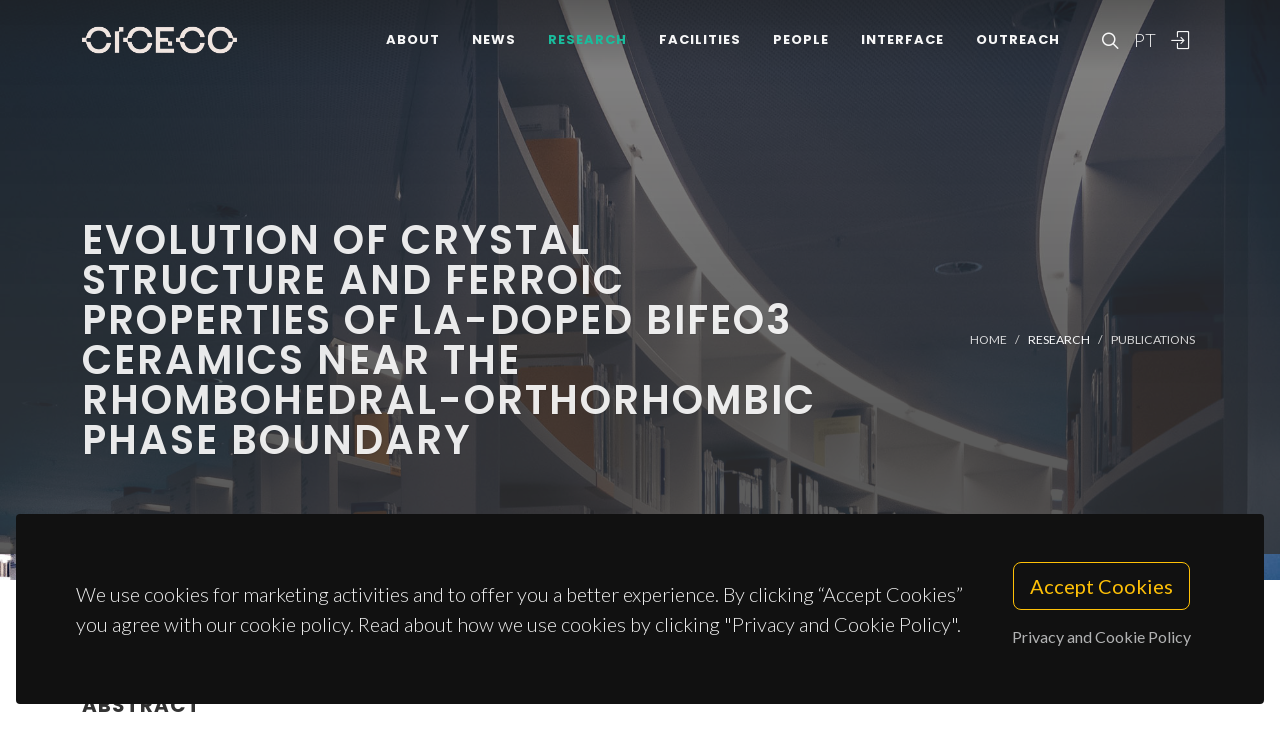

--- FILE ---
content_type: text/html; charset=UTF-8
request_url: https://www.ciceco.ua.pt/?tabela=publicationdetail&menu=212&language=eng&id=10267
body_size: 44390
content:
<!DOCTYPE html PUBLIC "-//W3C//DTD XHTML 1.0 Transitional//EN" "http://www.w3.org/TR/xhtml1/DTD/xhtml1-transitional.dtd">
<html lang="en" xmlns="http://www.w3.org/1999/xhtml">
<head>
	<meta http-equiv="X-UA-Compatible" content="IE=9">
	<meta content="text/html; charset=iso-8859-1" http-equiv="Content-Type"/>
	<title>CICECO Publication » Evolution of crystal structure and ferroic properties of La-doped BiFeO3 ceramics near the rhombohedral-orthorhombic phase boundary</title>
	<meta name="keywords" content="CICECO, Aveiro Institute of Materials, research center, associated laboratory, materials science, nanotechnology, sustainable materials, circular economy, biomaterials, energy materials, photonic materials, nanocomposites, materials engineering, University of Aveiro"/>
	<meta name="description" content="Bi1-xLaxFeO3 ceramics (0.15 <= x <= 0.2) across the rhombohedral-orthorhombic phase boundary have been studied using X-ray and neutron diffraction, magnetization measurements and piezoresponse force microscopy (PFM). The regions of structural stability of the polar, anti-polar and non-polar phases have been identified depending on the dopant concentration and a temperature and the structural phase diagram has been further clarified. The factors influencing phase transitions (size effects, chemical bonds peculiarities, local chemical inhomogeneities, etc.) have been estimated. PFM measurements testified a maximal piezoelectric response for a compound with the dominant rhombohedral phase in a metastable state. Magnetic properties have been discussed assuming weak ferromagnetic state with a major contribution from the orthorhombic phase. An evolution of structural parameters across the phase boundary decisive for improved ferroelectric and magnetic properties has been analyzed. (C) 2012 Elsevier B. V. All rights reserved."/>
	<meta name="author" content="Karpinsky, DV; Troyanchuk, IO; Tovar, M; Sikolenko, V; Efimov, V; Kholkin, AL"/>
	<meta name="publisher" content="ELSEVIER SCIENCE SA"/>
	<meta property="og:title" content="CICECO Publication » Evolution of crystal structure and ferroic properties of La-doped BiFeO3 ceramics near the rhombohedral-orthorhombic phase boundary"/>
	<meta property="og:type" content="website"/>
	<meta property="article:author" content="Karpinsky, DV; Troyanchuk, IO; Tovar, M; Sikolenko, V; Efimov, V; Kholkin, AL"/>
	<meta property="article:publisher" content="ELSEVIER SCIENCE SA"/>
	<meta property="og:url" content="https://www.ciceco.ua.pt/?tabela=publicationdetail&menu=212&language=eng&id=10267"/>
	<meta property="fb:app_id" content="1355710464528251"/>
	<link rel='image_src' href="https://www.ciceco.ua.pt/images/_main/metadata/metadata.jpg">
	<meta property="og:image" content="https://www.ciceco.ua.pt/images/_main/metadata/metadata.jpg"/>
	<meta property="og:site_name" content="CICECO Publication"/>
	<meta property="og:description" content="Bi1-xLaxFeO3 ceramics (0.15 <= x <= 0.2) across the rhombohedral-orthorhombic phase boundary have been studied using X-ray and neutron diffraction, magnetization measurements and piezoresponse force microscopy (PFM). The regions of structural stability of the polar, anti-polar and non-polar phases have been identified depending on the dopant concentration and a temperature and the structural phase diagram has been further clarified. The factors influencing phase transitions (size effects, chemical bonds peculiarities, local chemical inhomogeneities, etc.) have been estimated. PFM measurements testified a maximal piezoelectric response for a compound with the dominant rhombohedral phase in a metastable state. Magnetic properties have been discussed assuming weak ferromagnetic state with a major contribution from the orthorhombic phase. An evolution of structural parameters across the phase boundary decisive for improved ferroelectric and magnetic properties has been analyzed. (C) 2012 Elsevier B. V. All rights reserved."/>
	<meta property="twitter:card" content="summary_large_image">
	<meta property="twitter:url" content="https://www.ciceco.ua.pt/?tabela=publicationdetail&menu=212&language=eng&id=10267">
	<meta property="twitter:title" content="CICECO Publication » Evolution of crystal structure and ferroic properties of La-doped BiFeO3 ceramics near the rhombohedral-orthorhombic phase boundary">
	<meta property="twitter:description" content="Bi1-xLaxFeO3 ceramics (0.15 <= x <= 0.2) across the rhombohedral-orthorhombic phase boundary have been studied using X-ray and neutron diffraction, magnetization measurements and piezoresponse force microscopy (PFM). The regions of structural stability of the polar, anti-polar and non-polar phases have been identified depending on the dopant concentration and a temperature and the structural phase diagram has been further clarified. The factors influencing phase transitions (size effects, chemical bonds peculiarities, local chemical inhomogeneities, etc.) have been estimated. PFM measurements testified a maximal piezoelectric response for a compound with the dominant rhombohedral phase in a metastable state. Magnetic properties have been discussed assuming weak ferromagnetic state with a major contribution from the orthorhombic phase. An evolution of structural parameters across the phase boundary decisive for improved ferroelectric and magnetic properties has been analyzed. (C) 2012 Elsevier B. V. All rights reserved.">
	<meta property="twitter:image" content="https://www.ciceco.ua.pt/images/_main/metadata/metadata.jpg">

    <link rel="apple-touch-icon" sizes="180x180" href="/images/_main/base/apple-touch-icon.png">
    <link rel="icon" type="image/png" sizes="32x32" href="/images/_main/base/favicon-32x32.png">
    <link rel="icon" type="image/png" sizes="16x16" href="/images/_main/base/favicon-16x16.png">
    <link rel="manifest" href="/images/_main/base/site.webmanifest">
    <link rel="mask-icon" href="/images/_main/base/safari-pinned-tab.svg" color="#201f25">
    <link rel="shortcut icon" href="/images/_main/base/favicon.ico">
    <meta name="msapplication-TileColor" content="#201f25">
    <meta name="msapplication-config" content="/images/_main/base/browserconfig.xml">
    <meta name="theme-color" content="#ffffff">

	<meta name="apple-mobile-web-app-title" content="CICECO"/>
	<meta name="application-name" content="CICECO"/>


	<link href="https://fonts.googleapis.com/css?family=Lato:300,400,400i,700|Poppins:300,400,500,600,700|PT+Serif:400,400i&display=swap" rel="stylesheet" type="text/css"/>
	<link rel="stylesheet" href="css/bootstrap.css" type="text/css"/>
	<link rel="stylesheet" href="style.css" type="text/css"/>
	<link rel="stylesheet" href="css/swiper.css" type="text/css"/>
	<link rel="stylesheet" href="css/dark.css" type="text/css"/>
	<link rel="stylesheet" href="css/font-icons.css" type="text/css"/>
	<link rel="stylesheet" href="css/animate.css" type="text/css"/>
	<link rel="stylesheet" href="css/magnific-popup.css" type="text/css"/>
	<link rel="stylesheet" href="css/components/radio-checkbox.css" type="text/css"/>
	<link rel="stylesheet" href="css/components/bs-select.css" type="text/css"/>
	<link rel="stylesheet" href="css/components/bs-datatable.css" type="text/css"/>
	<link rel="stylesheet" href="css/swiper.css" type="text/css"/>
	<link rel="stylesheet" href="css/custom.css" type="text/css"/>
	<meta name="viewport" content="width=device-width, initial-scale=1"/>
    <!-- Google tag (gtag.js) -->
<script async src="https://www.googletagmanager.com/gtag/js?id=G-C0D9P4XPSP"></script>
<script>
    window.dataLayer = window.dataLayer || [];
    function gtag(){dataLayer.push(arguments);}
    gtag('js', new Date());

    gtag('config', 'G-C0D9P4XPSP');
</script>


    
    
</head>

<body class="stretched page-transition" data-loader="2" data-animation-in="fadeIn" data-speed-in="800" data-animation-out="fadeOut" data-speed-out="400">
<div id="wrapper" class="clearfix">
    <header id="header" class="transparent-header dark header-size-custom" data-mobile-sticky="true">
	<div id="header-wrap">
		<div class="container">
			<div class="header-row">
				<div id="logo">
					<a href="?language=eng" class="standard-logo" data-dark-logo="images/logo-dark.png"><img src="images/logo.png" alt="CICECO Logo"></a>
					<a href="?language=eng" class="retina-logo" data-dark-logo="images/logo-dark@2x.png"><img src="images/logo@2x.png" alt="CICECO Logo"></a>
				</div>
				<div class="header-misc d-lg-flex">
					<div id="top-search" class="header-misc-icon">
						<a href="#" id="top-search-trigger"><i class="icon-line-search"></i><i class="icon-line-cross"></i></a>
					</div>

					<div id="language" class="header-misc-icon fw-light d-none d-sm-block">
                        <a href="?tabela=publicationdetail&menu=212&language=pt&id=10267"  id="top-language-trigger">PT</a>					</div>
					<div class="header-misc-icon d-none d-sm-block">
                        							<a href="?tabela=loginpage&language=eng"><i class="icon-line2-login"></i></a>
                            					</div>
				</div>


                <div id="primary-menu-trigger">
                    <svg class="svg-trigger" viewBox="0 0 100 100">
                        <path d="m 30,33 h 40 c 3.722839,0 7.5,3.126468 7.5,8.578427 0,5.451959 -2.727029,8.421573 -7.5,8.421573 h -20"></path>
                        <path d="m 30,50 h 40"></path>
                        <path d="m 70,67 h -40 c 0,0 -7.5,-0.802118 -7.5,-8.365747 0,-7.563629 7.5,-8.634253 7.5,-8.634253 h 20"></path>
                    </svg>
                </div>


				<!-- Primary Navigation ============================================= -->
				<nav class="primary-menu">
					<ul class="menu-container">
                        								<li class="menu-item ">
                                    										<a href="?tabela=geral&menu=196&language=eng" class="menu-link">About</a>
                                    									<ul class="sub-menu-container">
                                        											<li class="menu-item">
												<a class="menu-link  "  href="?menu=196&language=eng&tabela=geral">Overview</a>
											</li>
                                            											<li class="menu-item">
												<a class="menu-link  "  href="?menu=198&language=eng&tabela=geral">Organisational Structure</a>
											</li>
                                            											<li class="menu-item">
												<a class="menu-link  "  href="?menu=197&language=eng&tabela=geral">Facts and Figures</a>
											</li>
                                            											<li class="menu-item">
												<a class="menu-link  "  href="?menu=652&language=eng&tabela=geral">Institutional Identity</a>
											</li>
                                            											<li class="menu-item">
												<a class="menu-link  "  href="?menu=600&language=eng&tabela=geral">Join us</a>
											</li>
                                            											<li class="menu-item">
												<a class="menu-link  "  href="?menu=201&language=eng&tabela=geral">Contacts and Location</a>
											</li>
                                            									</ul>
								</li>
                                								<li class="menu-item ">
                                    										<a href="?tabela=noticias&menu=255&language=eng" class="menu-link">News</a>
                                    									<ul class="sub-menu-container">
                                        											<li class="menu-item">
												<a class="menu-link  "  href="?menu=255&language=eng&tabela=noticias">News and Events</a>
											</li>
                                            									</ul>
								</li>
                                								<li class="menu-item current">
                                    										<a href="?tabela=geral&menu=204&language=eng" class="menu-link">Research</a>
                                    									<ul class="sub-menu-container">
                                        											<li class="menu-item">
												<a class="menu-link  "  href="?menu=204&language=eng&tabela=geral">Overview</a>
											</li>
                                            											<li class="menu-item">
												<a class="menu-link  "  href="?menu=622&language=eng&tabela=geral">Spotlight</a>
											</li>
                                            											<li class="menu-item">
												<a class="menu-link  "  href="?menu=208&language=eng&tabela=projectos">Projects</a>
											</li>
                                            											<li class="menu-item">
												<a class="menu-link active "  href="?menu=211&language=eng&tabela=publications&type=J">Publications<span class="sr-only">(current)</span></a>
											</li>
                                            									</ul>
								</li>
                                								<li class="menu-item ">
                                    										<a href="?tabela=geral&menu=228&language=eng" class="menu-link">Facilities</a>
                                    									<ul class="sub-menu-container">
                                        											<li class="menu-item">
												<a class="menu-link  "  href="?menu=228&language=eng&tabela=geral">Overview</a>
											</li>
                                            											<li class="menu-item">
												<a class="menu-link  "  href="?menu=519&language=eng&tabela=geral">Core Facilities</a>
											</li>
                                            											<li class="menu-item">
												<a class="menu-link  "  href="?menu=640&language=eng&tabela=geral">Advanced Facilities</a>
											</li>
                                            									</ul>
								</li>
                                								<li class="menu-item ">
                                    										<a href="?tabela=membros&menu=219&language=eng" class="menu-link">People</a>
                                    									<ul class="sub-menu-container">
                                        											<li class="menu-item">
												<a class="menu-link  "  href="?menu=219&language=eng&tabela=membros">Mosaic</a>
											</li>
                                            											<li class="menu-item">
												<a class="menu-link  "  href="?menu=218&language=eng&tabela=membros">List</a>
											</li>
                                            											<li class="menu-item">
												<a class="menu-link  "  href="?menu=643&language=eng&tabela=geral">Honorary Members</a>
											</li>
                                            											<li class="menu-item">
												<a class="menu-link  "  href="?menu=665&language=eng&tabela=geral">Alumni</a>
											</li>
                                            									</ul>
								</li>
                                								<li class="menu-item ">
                                    										<a href="?tabela=geral&menu=233&language=eng" class="menu-link">Interface</a>
                                    									<ul class="sub-menu-container">
                                        											<li class="menu-item">
												<a class="menu-link  "  href="?menu=233&language=eng&tabela=geral">Overview</a>
											</li>
                                            											<li class="menu-item">
												<a class="menu-link  "  href="?menu=239&language=eng&tabela=patentes">Patents</a>
											</li>
                                            											<li class="menu-item">
												<a class="menu-link  "  href="?menu=244&language=eng&tabela=geral">Spin-off Companies</a>
											</li>
                                            									</ul>
								</li>
                                								<li class="menu-item ">
                                    										<a href="?tabela=geral&menu=659&language=eng" class="menu-link">Outreach</a>
                                    									<ul class="sub-menu-container">
                                        											<li class="menu-item">
												<a class="menu-link  "  href="?menu=659&language=eng&tabela=geral">Overview</a>
											</li>
                                            											<li class="menu-item">
												<a class="menu-link  "  href="?menu=252&language=eng&tabela=geral">Activities and Initiatives</a>
											</li>
                                            									</ul>
								</li>
                                
						<li class="menu-item d-block d-sm-none">
                            <a class="menu-link" href="?tabela=publicationdetail&menu=212&language=pt&id=10267"  id="top-language-trigger">Português</a>						</li>

						<li class="menu-item d-block d-sm-none">
                            	                            <a class="menu-link" href="?tabela=loginpage&language=eng"><div>
			                            Login			                            </i>
		                            </div></a>
													</li>

					</ul>
				</nav>
				<form class="top-search-form" action="http://www.google.com/search" method="get">
					<input type="hidden" name="q" value="site:https://www.ciceco.ua.pt/">
					<input type="text" name="q" class="form-control" value="" placeholder="
					Type &amp; Hit Enter..					" autocomplete="off">
				</form>
			</div>
		</div>
	</div>
	<div class="header-wrap-clone"></div>
</header>
    
<section id="page-title" class="page-title-parallax page-title-dark include-header" style="background-image: linear-gradient(to bottom, rgba(30, 30, 30, 0.95) 10%, rgba(51, 51, 51, 0.6) 33%, rgba(51, 51, 51, 0.8) 80%), url('images/_main/publications/back3.jpg'); background-size: cover; padding: 120px 0;" data-bottom-top="background-position:center 0px;" data-top-bottom="background-position:center -300px;">
    <div class="container clearfix" >
        <div class="row">
            <div class="col-md-8">
                <h1 data-animate="fadeInUp">Evolution of crystal structure and ferroic properties of La-doped BiFeO3 ceramics near the rhombohedral-orthorhombic phase boundary</h1>
            </div>
            <div class="col-md-4">
                <ol class="breadcrumb" >
                    <li class="breadcrumb-item text-uppercase small"><a href="./">Home</a></li>


                    <li class="breadcrumb-item text-uppercase small text-light">Research</li><li class="breadcrumb-item text-uppercase small"><a href="?menu=211&language=eng&tabela=publications&type=J">Publications</a></li>                </ol>
            </div>
        </div>
    </div>
</section>

<section id="content">
	<div class="content-wrap">
		<div class="container clearfix">
			<div class="row gutter-40 col-mb-80">
				<div class="postcontent col-lg-9">
					<div class="single-post mb-0">
						<div class="entry clearfix">
							<div class="entry-content ">
								<div class="d-flex flex-row-reverse flex-wrap">
                                    
                                    								</div>


                                									<div class="heading-block border-bottom-0">
										<h4>abstract</h4>
										<p>Bi1-xLaxFeO3 ceramics (0.15 <= x <= 0.2) across the rhombohedral-orthorhombic phase boundary have been studied using X-ray and neutron diffraction, magnetization measurements and piezoresponse force microscopy (PFM). The regions of structural stability of the polar, anti-polar and non-polar phases have been identified depending on the dopant concentration and a temperature and the structural phase diagram has been further clarified. The factors influencing phase transitions (size effects, chemical bonds peculiarities, local chemical inhomogeneities, etc.) have been estimated. PFM measurements testified a maximal piezoelectric response for a compound with the dominant rhombohedral phase in a metastable state. Magnetic properties have been discussed assuming weak ferromagnetic state with a major contribution from the orthorhombic phase. An evolution of structural parameters across the phase boundary decisive for improved ferroelectric and magnetic properties has been analyzed. (C) 2012 Elsevier B. V. All rights reserved.</p>
									</div>
                                    									<div class="heading-block border-bottom-0">
										<h4>keywords</h4>
										<p class="text-lowercase">EARTH-SUBSTITUTED BIFEO3; PIEZOELECTRIC PROPERTIES; BEHAVIOR; FILMS</p>
									</div>
                                    									<div class="heading-block border-bottom-0">
										<h4>subject category</h4>
										<p>Chemistry; Materials Science; Metallurgy & Metallurgical Engineering</p>
									</div>
                                    									<div class="heading-block border-bottom-0">
										<h4>authors</h4>
										<p>Karpinsky, DV; Troyanchuk, IO; Tovar, M; Sikolenko, V; Efimov, V; Kholkin, AL</p>
									</div>
                                    									<div class="heading-block border-bottom-0 mb-1">
										<h4>our authors										</h4>
									</div>
									<div class="owl-carousel team-carousel bottommargin carousel-widget" data-items-xs="2" data-items-sm="2" data-items-md="3" data-items-xl="4" data-margin="30" data-pagi="false" data-autoplay="5000" data-rewind="true">
                                        <div class="oc-item">
	<div class="team">
		<div class="team-image">
			<a href="?tabela=pessoaldetail&menu=224&language=eng&user=397">
                <img src="images/croped/66.image.jpg" alt="foto Andrei Kholkin"">			</a>
		</div>
		<div class="portfolio-desc text-center pb-0">
			<h4>
				<a href="?tabela=pessoaldetail&menu=224&language=eng&user=397" class="stretched-link">Andrei Kholkin</a>
			</h4>
			<span class="fw-light">Retired Researcher</span>
		</div>
	</div>
    </div><div class="oc-item">
	<div class="team">
		<div class="team-image">
			<a href="?tabela=pessoaldetail&menu=220&language=eng&user=179">
                <img src="images/croped/karpinski_px.png" alt="foto Dzmitry Karpinski (Karpinsky)"">			</a>
		</div>
		<div class="portfolio-desc text-center pb-0">
			<h4>
				<a href="?tabela=pessoaldetail&menu=220&language=eng&user=179" class="stretched-link">Dzmitry Karpinski (Karpinsky)</a>
			</h4>
			<span class="fw-light">Post-doc Fellowship</span>
		</div>
	</div>
    <div class="bg-overlay"><div class="bg-overlay-bg"></div></div></div>									</div>


                                    								<div class="heading-block border-bottom-0">
									<h4>
                                        Groups
									</h4>
									<p>


                                        											<a href="http://www.ciceco.ua.pt/group2">G2 - Photonic, Electronic and Magnetic Materials</a><br>
                                            									</p>

								</div>
                                
                                
                                									<div class="heading-block border-bottom-0">
										<h4>acknowledgements</h4>
										<p>This research project has been supported by the European Commission under the 7th Framework Programme through the 'Research Infrastructure' action of the 'Capacities' Programme, NMI3-II Grant number 283883. The authors acknowledge the financial support from the FCT (grant # SFRH/BPD/42506/2007), RFFI (grant # 12-02-90912). FCT project </p>
									</div>
                                    
								<div class="clear"></div>
								<div class="si-share border-0 d-flex justify-content-between align-items-center">
			                        <span>
			                        Share this project:			                        </span>
									<div>
										<a href="http://www.facebook.com/sharer.php?u=https://www.ciceco.ua.pt/?tabela=publicationdetail&menu=212&language=eng&id=10267" target="_blank" class="social-icon si-borderless si-facebook">
											<i class="icon-facebook"></i> <i class="icon-facebook"></i> </a>
										<a href="https://twitter.com/share?url=https://www.ciceco.ua.pt/?tabela=publicationdetail&menu=212&language=eng&id=10267&amp;text=Evolution of crystal structure and ferroic properties of La-doped BiFeO3 ceramics near the rhombohedral-orthorhombic phase boundary" target="_blank" class="social-icon si-borderless si-twitter">
											<i class="icon-twitter"></i> <i class="icon-twitter"></i> </a>
										<a href="http://www.linkedin.com/shareArticle?mini=true&amp;url=https://www.ciceco.ua.pt/?tabela=publicationdetail&menu=212&language=eng&id=10267" target="_blank" class="social-icon si-borderless si-linkedin">
											<i class="icon-linkedin"></i> <i class="icon-linkedin"></i> </a>
										<a href="javascript:void((function()%7Bvar%20e=document.createElement('script');e.setAttribute('type','text/javascript');e.setAttribute('charset','UTF-8');e.setAttribute('src','http://assets.pinterest.com/js/pinmarklet.js?r='+Math.random()*99999999);document.body.appendChild(e)%7D)());" target="_blank" class="social-icon si-borderless si-pinterest">
											<i class="icon-pinterest"></i> <i class="icon-pinterest"></i> </a>
										<a href="https://plus.google.com/share?url=https://www.ciceco.ua.pt/?tabela=publicationdetail&menu=212&language=eng&id=10267" target="_blank" class="social-icon si-borderless si-gplus">
											<i class="icon-gplus"></i> <i class="icon-gplus"></i> </a>
										<a href="mailto:?Subject=CICECO NEWS | Evolution of crystal structure and ferroic properties of La-doped BiFeO3 ceramics near the rhombohedral-orthorhombic phase boundary&amp;Body=See more details on: https://www.ciceco.ua.pt/?tabela=publicationdetail&menu=212&language=eng&id=10267" class="social-icon si-borderless si-email3">
											<i class="icon-email3"></i> <i class="icon-email3"></i> </a>
									</div>
								</div>
							</div>
						</div>

						<h4 class="text-uppercase">
                            Related Publications
						</h4>

						<div id="related-portfolio" class="owl-carousel portfolio-carousel carousel-widget" data-margin="30" data-nav="false" data-autoplay="5000" data-loop="true" data-items-xs="1" data-items-sm="2" data-items-md="3" data-items-xl="3">
                            									<div class="oc-item">
										<div class="portfolio-item">
											<div class="portfolio-desc">
												<h4>
													<a href="?tabela=publicationdetail&menu=212&language=eng&id=6821" class="stretched-link">Anion-deficient perovskite Pb(Mg0.5Nb0.5)O-2.75 ceramics obtained under high pressure</a>
												</h4>
												<span class="fw-light">Salak, AN; Vyshatko, NP; Ferreira, VM; Radyush, YV; Olekhnovich, NM</span>
											</div>
										</div>
									</div>
                                    									<div class="oc-item">
										<div class="portfolio-item">
											<div class="portfolio-desc">
												<h4>
													<a href="?tabela=publicationdetail&menu=212&language=eng&id=10023" class="stretched-link">Chemical features of hardwood unbleached kraft pulps and their ECF bleachability</a>
												</h4>
												<span class="fw-light">Daniel, AID; Evtuguin, DV; Silvestre, AJD; Neto, CP</span>
											</div>
										</div>
									</div>
                                    									<div class="oc-item">
										<div class="portfolio-item">
											<div class="portfolio-desc">
												<h4>
													<a href="?tabela=publicationdetail&menu=212&language=eng&id=22053" class="stretched-link">The Role of Charge Transfer in the Formation of Type I Deep Eutectic Solvent-Analogous Ionic Liquid Mixtures</a>
												</h4>
												<span class="fw-light">Abranches, DO; Schaeffer, N; Silva, LP; Martins, MAR; Pinho, SP; Coutinho, JAP</span>
											</div>
										</div>
									</div>
                                    									<div class="oc-item">
										<div class="portfolio-item">
											<div class="portfolio-desc">
												<h4>
													<a href="?tabela=publicationdetail&menu=212&language=eng&id=7187" class="stretched-link">Nanocrystalline diamond coating of silicon nitride ceramics by microwave plasma-assisted CVD</a>
												</h4>
												<span class="fw-light">Amaral, M; Mohasseb, F; Oliveira, FJ; Benedic, F; Silva, RF; Gicquel, A</span>
											</div>
										</div>
									</div>
                                    									<div class="oc-item">
										<div class="portfolio-item">
											<div class="portfolio-desc">
												<h4>
													<a href="?tabela=publicationdetail&menu=212&language=eng&id=9116" class="stretched-link">Dielectric relaxation of Sr1-1.5xBixTiO3 sol-gel thin films</a>
												</h4>
												<span class="fw-light">Okhay, O; Wu, AY; Vilarinho, PM; Tkach, A</span>
											</div>
										</div>
									</div>
                                    									<div class="oc-item">
										<div class="portfolio-item">
											<div class="portfolio-desc">
												<h4>
													<a href="?tabela=publicationdetail&menu=212&language=eng&id=8060" class="stretched-link">Solubility of fluorinated compounds in a range of ionic liquids. Cloud-point temperature dependence on composition and pressure</a>
												</h4>
												<span class="fw-light">Ferreira, R; Blesic, M; Trindade, J; Marrucho, I; Lopes, JNC; Rebelo, LPN</span>
											</div>
										</div>
									</div>
                                    									<div class="oc-item">
										<div class="portfolio-item">
											<div class="portfolio-desc">
												<h4>
													<a href="?tabela=publicationdetail&menu=212&language=eng&id=29296" class="stretched-link">A novel smart coating with hexacyanoferrate intercalated layered double hydroxides nanoadditive for early detection of carbon steel corrosion</a>
												</h4>
												<span class="fw-light">Sushkova, A; Montes, R; Paulino, T; Sousa, I; Neves, C; Ferreira, MGS; Tedim, J</span>
											</div>
										</div>
									</div>
                                    									<div class="oc-item">
										<div class="portfolio-item">
											<div class="portfolio-desc">
												<h4>
													<a href="?tabela=publicationdetail&menu=212&language=eng&id=19248" class="stretched-link">Synthesis of porous biomass fly ash-based geopolymer spheres for efficient removal of methylene blue from wastewaters</a>
												</h4>
												<span class="fw-light">Novais, RM; Carvalheiras, J; Tobaldi, DM; Seabra, MP; Pullar, RC; Labrincha, JA</span>
											</div>
										</div>
									</div>
                                    									<div class="oc-item">
										<div class="portfolio-item">
											<div class="portfolio-desc">
												<h4>
													<a href="?tabela=publicationdetail&menu=212&language=eng&id=22301" class="stretched-link">Indentation induced local polarization reversal in La doped BiFeO3 ceramics</a>
												</h4>
												<span class="fw-light">Abramov, AS; Alikin, DO; Yuzhakov, VV; Nikitin, AV; Latushko, SI; Karpinsky, DV; Shur, VY; Kholkin, AL</span>
											</div>
										</div>
									</div>
                                    						</div>


					</div>
				</div>
				<!-- Sidebar
============================================= -->
				<div class="sidebar col-lg-3 order-lg-last">
					<div class="sidebar-widgets-wrap">
						<div class="widget clearfix">
							<h4>
                                Publication Details							</h4>


                            
								<div class="mb-2">
									<h6 class="mb-0 text-capitalize">type</h6>Journal Article								</div>
                                								<div class="mb-2">
									<h6 class="mb-0 text-capitalize">year</h6>2013								</div>
                                								<div class="mb-2">
									<h6 class="mb-0 text-capitalize">journal</h6>JOURNAL OF ALLOYS AND COMPOUNDS								</div>
                                								<div class="mb-2">
									<h6 class="mb-0 text-capitalize">volume</h6>555								</div>
                                								<div class="mb-2">
									<h6 class="mb-0 text-capitalize">publisher</h6>ELSEVIER SCIENCE SA								</div>
                                								<div class="mb-2">
									<h6 class="mb-0 text-capitalize">issn</h6>0925-8388								</div>
                                								<div class="mb-2">
									<h6 class="mb-0 text-capitalize">digital object identifier</h6>
									<a target="_blank" href="http://dx.doi.org/10.1016/j.jallcom.2012.12.055">10.1016/j.jallcom.2012.12.055</a>
								</div>
                                								<div class="mb-2">
									<h6 class="mb-0 text-capitalize">web of science article identifier</h6>
									<a target="_blank" href="https://www.webofscience.com/wos/woscc/full-record/WOS:000314909700018">WOS:000314909700018</a>
								</div>
                                
						</div>

                        								<div class="widget clearfix d-none d-md-block">
									<h4>
                                        Journal Metrics (JCR 2019)
									</h4>
									<div class="mb-2"><h6 class="mb-0">Journal Impact
									                                   Factor</h6>4.65									</div>
									<div class="mb-2"><h6 class="mb-0">Journal Impact Factor (5
									                                   yrs)</h6>4.082									</div>
									<div class="mb-2"><h6 class="mb-0">category normalized journal
									                                   percentile </h6>77.703									</div>
								</div>

                                								<div class="widget clearfix d-none d-md-block">
									<h4>
                                        Citations									</h4>
									<div class="mb-2">
										<span class="__dimensions_badge_embed__" data-doi="10.1016/j.jallcom.2012.12.055" data-legend="always" data-style="small_circle"></span>
										<script async src="https://badge.dimensions.ai/badge.js" charset="utf-8"></script>
									</div>
								</div>
                                
								<div class="widget clearfix d-none d-md-block">
									<h4>
                                        Social Interaction									</h4>
									<div class="mb-2">
										<script type='text/javascript' src='https://d1bxh8uas1mnw7.cloudfront.net/assets/embed.js'></script>
										<div data-condensed='true' data-badge-details='right' data-badge-type="donut" data-doi='10.1016/j.jallcom.2012.12.055' class="altmetric-embed"></div>
									</div>
								</div>
                                					</div>
				</div>
			</div>
		</div>
	</div>
</section>


	<div class="gdpr-settings dark">
		<div class="container-fluid">
			<div class="row align-items-center">
				<div class="col-md mb-5 mb-md-0 text-center text-md-start">
					<p class="lead mb-0">
                        We use cookies for marketing activities and to offer you a better experience. By clicking “Accept Cookies” you agree with our cookie policy. Read about how we use cookies by clicking "Privacy and Cookie Policy".					</p>
				</div>
				<div class="col-md-auto text-center">
					<button class="btn btn-lg btn-outline-warning gdpr-accept">
                        Accept Cookies
					</button>
					<br> <a href="#gdpr-preferences" class="btn btn-link text-light op-07 mt-2" data-lightbox="inline">
                        Privacy and Cookie Policy					</a>
				</div>
			</div>
		</div>
	</div>

	<div class="mfp-hide" id="gdpr-preferences">
		<div class="block mx-auto bg-white gdpr-cookie-settings" style="max-width: 800px;">
			<div class="p-5" style="max-height: 400px; overflow-y: scroll; -webkit-overflow-scrolling: touch;">

                <h2 id="personal-data">Personal data</h2>
					<p>CICECO-Aveiro Institute of Materials respects your privacy, ensuring confidentiality of personal data you share with the institution through this way, not collecting any personal information about you without your consent, under the terms required by General Data Protection Regulations (RGPD).</p>
					<p>The data collected in forms are intended exclusively for processing user requests and will not be used for any other purpose, always safeguarding their confidentiality, under the terms of the protection conferred by the aforementioned regulation.</p>
					<p>The collection and processing of data is the responsibility of CICECO and its storage is properly protected, only authorized&nbsp;CICECO employees can access the information within the scope of their functions, always being clear in the respective collection forms the purposes for which they are intended. The remaining issues to be considered in this matter will be handled by the University of Aveiro in accordance with the regime established by the GDPR.</p>
					<h2 id="cookies-policy">Cookies policy</h2>
					<p>Cookies are small files with alphanumeric information that are stored on your computer's hard drive by your browser and are intended to improve the user experience and enhance website navigation.</p>
					<h3 id="collection-and-use-of-technical-information">Collection and use of technical information</h3>
					<p>The cookies used on CICECO are anonymous, and no information about our users that allows their personal identification is stored in them.</p>
					<p>The technical information recorded consists of:</p>
					<ul>
					<li>iP (Internet Protocol) address of the visitor;</li>
					<li>the type of internet browser used by the website visitor and the respective operating system used;</li>
					<li>the date and time of the consultation;</li>
					<li>the pages visited on the site and the documents downloaded</li>
					<li>The technical information collected is used for statistical purposes only.</li>
					</ul>
					<h3 id="cookies-used">Cookies used</h3>
					<h4 id="session-cookies">Session cookies</h4>
					<p>These cookies are used to record user preferences, such as the language in which websites are displayed or to maintain authenticated user sessions, and are automatically deleted when the browser is closed.</p>
					<h4 id="persistent-cookies">Persistent cookies</h4>
					<p>These cookies store information that is needed between sessions. For example, a persistent cookie is set to record that you have been made aware of the cookie policy so that the message regarding this policy is not shown again the next time you visit the website. This cookie remains on the computer until it reaches its expiry date or is deleted by the user.</p>
					<h2 id="data-protection">Data protection</h2>
					<p>The present privacy policy covers the Information System of the University of Aveiro (SIUA), governed by the General Data Protection Regulations (RGPD) Regulation (EU) No. 2016/679, of April 27th, 2016.</p>
					<h3 id="data-protection-officer">Data Protection Officer</h3>
					<p>The University of Aveiro has a Data Protection Officer (DPO), who ensures compliance of the processing of personal data with the legislation in force, and is available through the following email address epd@ua.pt.</p>
			</div>
			<div class="section text-center p-4 m-0 border-top">
				<a href="#" class="button button-rounded button-dirtygreen animated op-08 gdpr-save-cookies" data-hover-animate="op-1" data-hover-animate-out="op-08">
                    Close</a><br>
			</div>
		</div>
	</div>

    <!-- Footer============================================= -->
<footer id="footer" class="dark border-top-0">
	<div class="
	container
	">
		<div class="footer-widgets-wrap">
			<div class="row clearfix">
				<div class="col-lg-6">
					<div class="widget">
						<div class="row col-mb-30 mb-0">
							<div class="col-sm-6">
								<div class="footer-big-contacts">
									<div class="widget_links w-75">
										<img src="images/sponsors/ciceco_ua_v.png" alt="Image" class="footer-logo">
									</div>
									<div class="clearfix d-flex">
										<a href="http://www.linkedin.com/company/ciceco---centre-for-research-in-ceramics-and-composite-materials/" class="social-icon si-rounded si-light si-linkedin" title="Linked In">
											<i class="icon-linkedin"></i> <i class="icon-linkedin"></i> </a>
										<a href="http://www.facebook.com/CICECO/" class="social-icon si-rounded si-light si-facebook" title="Facebook">
											<i class="icon-facebook"></i> <i class="icon-facebook"></i> </a>
										<a href="https://twitter.com/ciceco_ua" class="social-icon si-rounded si-light si-twitter" title="Twitter">
											<i class="icon-twitter"></i> <i class="icon-twitter"></i> </a>
										<a href="https://www.instagram.com/ciceco_whatmatters/" class="social-icon si-rounded si-light si-instagram" title="Instagram">
											<i class="icon-instagram"></i> <i class="icon-instagram"></i> </a>
										<a href="https://www.youtube.com/user/CICECOUA" class="social-icon si-rounded si-light si-youtube" title="Youtube">
											<i class="icon-youtube"></i> <i class="icon-youtube"></i> </a>
									</div>

								</div>
							</div>
							<div class="col-sm-6">
								<div class="footer-big-contacts">
									<h4 class="text-uppercase mb-3">
                                        Contacts									</h4>
									<p class="mb-0 fw-light">
										<a href="https://www.google.com/maps/dir/40.6405055,-8.6537539/ciceco+ua/">Campus Universitário de Santiago <br> 3810-193 Aveiro - Portugal</a><br>
										<a href="tel:+351 234 370 200">(+351) 234 370 200</a> <br>
										<a href="mailto:ciceco@ua.pt">ciceco@ua.pt</a>
									</p>
								</div>
							</div>

						</div>
					</div>
				</div>

				<div class="col-lg-6">
					<h4 class="text-uppercase mb-3">
                        Sponsors					</h4>
					<div class="row align-center">
						<div class="widget_links" style="width:20%">
							<img src="images/sponsors/ua.png" alt="Image" class="footer-logo">
						</div>
						<div class="widget_links" style="width:20%">
							<img src="images/sponsors/fct.png" alt="Image" class="footer-logo">
						</div>
						<div class="widget_links" style="width:20%">
							<img src="images/sponsors/compete2020.png" alt="Image" class="footer-logo">
						</div>
						<div class="widget_links" style="width:20%">
							<img src="images/sponsors/pt2020.png" alt="Image" class="footer-logo">
						</div>
						<div class="widget_links" style="width:20%">
							<img src="images/sponsors/UE.png" alt="Image" class="footer-logo">
						</div>
					</div>
				</div>
			</div>
		</div>

	</div>

	<!-- Copyrights============================================= -->

	<div id="copyrights">

		<div class="container text-center text-uppercase">

			&copy; 2023, CICECO

		</div>
		<div class="copyright-links center"><a href="#gdpr-preferences" data-lightbox="inline">Privacy Policy</a></div>

	</div><!-- #copyrights end -->
</footer><!-- #footer end -->
</div>

<div id="gotoTop" class="icon-angle-up"></div>
<script src="js/jquery.js"></script>
<script src="js/plugins.min.js"></script>
<script src="js/components/bs-select.js"></script>
<script src="js/functions.js"></script>
<script src="js/components/bs-datatable.js"></script>
<script>
    $('.selectpickerautosubmit').on('change', function () {
        $(this).closest('form').submit();
    });
</script>
<script>
    $(document).ready(function () {
        $('#datatable1').dataTable({
            "order": [],
            "info": false,
            "paging": false,
            "searching": false,
            "dom": '<"top mb-1"f>rt<"bottom"lp><"clear">'
        });

    });
</script>
<script language="JavaScript">
    $(function() {
        var screenWidth = $(window).width();
        // if window width is smaller than 800 remove the autoplay attribute
        if (screenWidth >= 600) {
            $('#background-video').attr('autoplay', 'autoplay');
        }
    });
</script>


</body>
</html>
